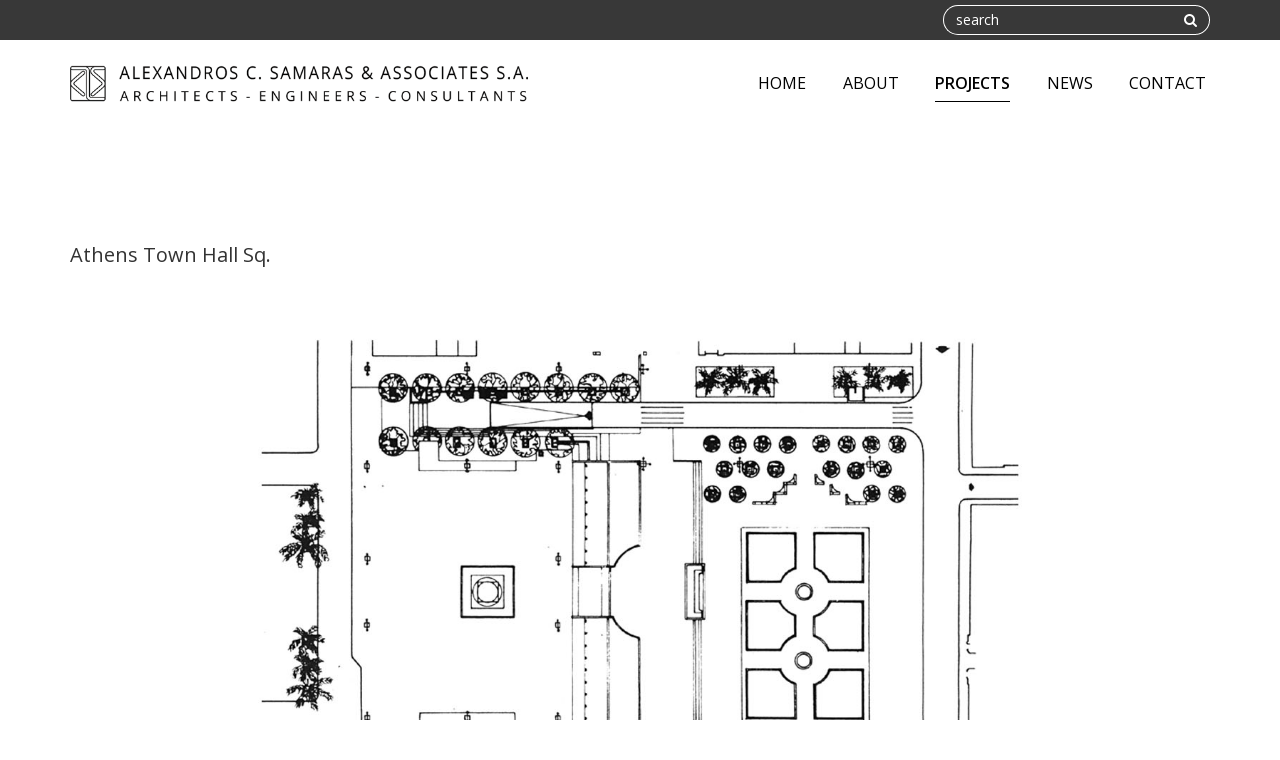

--- FILE ---
content_type: text/html; charset=utf-8
request_url: http://www.asamaras.gr/projects/urban-design/item/45-athens-town-hall-sq
body_size: 5668
content:

<!DOCTYPE html>

<html prefix="og: http://ogp.me/ns#">
<head>
  <base href="http://www.asamaras.gr/projects/urban-design/item/45-athens-town-hall-sq" />
  <meta http-equiv="content-type" content="text/html; charset=utf-8" />
  <meta name="title" content="Athens Town Hall Sq." />
  <meta property="og:url" content="http://www.asamaras.gr/projects/urban-design/item/45-athens-town-hall-sq" />
  <meta property="og:title" content="Athens Town Hall Sq. - Alexandros C. Samaras &amp; Associates S.A." />
  <meta property="og:type" content="article" />
  <meta property="og:image" content="http://www.asamaras.gr/media/k2/items/cache/37a06e4a72d6cb27621f1ed829bbee81_M.jpg" />
  <meta name="image" content="http://www.asamaras.gr/media/k2/items/cache/37a06e4a72d6cb27621f1ed829bbee81_M.jpg" />
  <meta property="og:description" content="Preliminary Design Final Design" />
  <meta name="description" content="Preliminary Design Final Design" />
  <meta name="generator" content="Joomla! - Open Source Content Management" />
  <title>Athens Town Hall Sq. - Alexandros C. Samaras &amp; Associates S.A.</title>
  <link href="/templates/a.samaras/favicon.ico" rel="shortcut icon" type="image/vnd.microsoft.icon" />
  <link rel="stylesheet" type="text/css" href="/media/plg_jchoptimize/assets/nz/30/0/79b84689fa83a7710be6f5034d6097e6.css"/>
  <link rel="stylesheet" href="/components/com_k2/css/k2.css" type="text/css" />
  <link rel="stylesheet" href="/plugins/content/jw_sigpro/jw_sigpro/includes/js/jquery_magnificpopup/magnific-popup.css?v=0.9.9" type="text/css" />
  <link rel="stylesheet" href="/plugins/content/jw_sigpro/jw_sigpro/tmpl/Custom-Slider/css/template.css" type="text/css" media="screen" />
  <link rel="stylesheet" href="/plugins/content/jw_sigpro/jw_sigpro/includes/css/print.css" type="text/css" media="print" />
  <link rel="stylesheet" type="text/css" href="/media/plg_jchoptimize/assets/nz/30/1/79b84689fa83a7710be6f5034d6097e6.css"/>
  
  
  
  <script type="application/javascript" src="/media/plg_jchoptimize/assets/nz/30/0/d3dbd6efd3bafa28e618d1ab57ecf637.js"></script>
  
  
  
  
  
  
  <script src="/components/com_k2/js/k2.js?v2.6.9&amp;sitepath=/" type="text/javascript"></script>
  <script src="/plugins/content/jw_sigpro/jw_sigpro/includes/js/jquery_magnificpopup/jquery.magnific-popup.min.js?v=0.9.9" type="text/javascript"></script>
  <script src="/plugins/content/jw_sigpro/jw_sigpro/includes/js/behaviour.js" type="text/javascript"></script>
  <script type="application/javascript" src="/media/plg_jchoptimize/assets/nz/30/1/d3dbd6efd3bafa28e618d1ab57ecf637.js"></script>
  
  
  
  
  
  <script type="text/javascript">

		jQuery(function($) {
			SqueezeBox.initialize({});
			SqueezeBox.assign($('a.modal').get(), {
				parse: 'rel'
			});
		});
		function jModalClose() {
			SqueezeBox.close();
		}
		jQuery.noConflict();
		jQuery(function($) {
	        $('.magnificpopup').magnificPopup({
	          type: 'image',
	          tLoading: 'Loading image #%curr%...',
	          gallery: {
	            enabled: true,
	            navigateByImgClick: true,
	            preload: [0,1] // Will preload 0 - before current, and 1 after the current image
	          },
	          image: {
	            tError: '<a href="/%url%">The image #%curr%</a> could not be loaded.',
	            titleSrc: function(item) {
	              return item.el.attr('title');
	            }
	          }
	        });
		});
	
  </script>

<meta name="viewport" content="width=device-width, initial-scale=1.0, user-scalable=no">
<link href='http://fonts.googleapis.com/css?family=Open+Sans:400,600&subset=latin,greek' rel='stylesheet' type='text/css'>
<link rel="stylesheet" href="//maxcdn.bootstrapcdn.com/font-awesome/4.3.0/css/font-awesome.min.css">
<!--CODE FOR SLIDER -->
<script type="text/javascript" language="javascript">
jQuery(document).ready(function() {
			runCarouselHoriz();
});
jQuery(window).resize(function(event) {
			runCarouselHoriz();
});


	function runCarouselHoriz() {
	
				
				jQuery('#foo2').carouFredSel({
					responsive          : true,
					auto: true,
					pagination: ".navigation-container-custom",
					mousewheel: false,
					width: '100%',
					height: 'auto',
					swipe: {
						onTouch: true
					},
					onCreate: function(data){
						jQuery('.slideDesc').delay(100).fadeIn(500);
					},
					scroll: {
						fx: "fade",
						duration: 1000,
						pauseOnHover: true,
						timeoutDuration: 5000,
						onBefore: function(data){
							jQuery('.slideDesc').hide();
						},
						onAfter: function(data){
							jQuery('.slideDesc').delay(100).fadeIn(500);
						}
					}
				});

   
};
</script>
<script type="text/javascript">
	jQuery(document).ready(function() {
    jQuery(".navbar-nav > li").hover(function() {
		console.log("1");
		if (jQuery(this).hasClass("active")){
			jQuery(this).children("a:first").css("border-bottom","1px solid #000");
		} else {jQuery(".navbar-nav > li.active a").css("border-bottom","0");}
	}, function() {
  		jQuery(".navbar-nav > li.active > a").css("border-bottom","1px solid #000");
	
	});
	jQuery(".creditsButton").click(function(e) {
    e.preventDefault();
	jQuery(".credits").css("opacity","1");
});
jQuery(".creditsButton").mouseover(function() {
	jQuery(".credits").css("opacity","1");
});
jQuery(".creditsButton").mouseleave(function() {
	jQuery(".credits").css("opacity","0");
});
	});
		if (MooTools != undefined) {
			var mHide = Element.prototype.hide;
			Element.implement({
				hide: function() {
						if (this.hasClass("deeper")) {
							return this;
						}
						mHide.apply(this, arguments);
					}
			});
		}

</script>
</head>

<body>
<div id="sticky">
<div class="topheader-bg"></div>
<div class="container">
  <div class="topheader row">
    <div class="col-xs-6 col-xs-offset-0 col-sm-3 col-sm-offset-6 col-md-3 col-md-offset-6 col-lg-2 col-lg-offset-7 social">
      
    </div>
    <div class="col-xs-6 col-sm-3 col-md-3 col-lg-3 search">
      		<div class="moduletable">
						
<div id="k2ModuleBox91" class="k2SearchBlock">
	<form action="/projects/urban-design/itemlist/search" method="get" autocomplete="off" class="k2SearchBlockForm">
		
         <div class="input-group">
		<input type="text" value="search" name="searchword" maxlength="20" size="20" alt="Αναζήτηση" class="inputbox form-control" onblur="if(this.value=='') this.value='search';" onfocus="if(this.value=='search') this.value='';" />

				        <span class="input-group-btn">
        	<button onclick="this.form.searchword.focus();" type="button" class="btn btn-default"><i class="fa fa-search fa-inverse"></i></button>
		</span>
				
		<input type="hidden" name="categories" value="" />
				        </div>
	</form>

	</div>
		</div>
	
    </div>
  </div>
  <div class="header row">
    
      <div class="col-xs-12 col-sm-6 col-md-5 col-lg-5 logo">
      	<a href="/"><img alt="logo" src="/images/logo.png"></a>
      </div>
      <button type="button" class="navbar-toggle collapsed" data-toggle="collapse" data-target="#main-menu">
        	<span class="sr-only">Toggle navigation</span>
            <i class="fa fa-bars fa-lg"></i>
        </button>
        <span class="menutxt hidden-sm visible-xs-* hidden-md hidden-lg pull-right">MENU</span>
      
      <div class="desktopMenu collapse navbar-collapse navbar-right col-xs-12 col-sm-6 col-md-7 col-lg-7" id="main-menu">
      			<div class="moduletable_menu">
						<ul class="nav menu  navbar-nav">
<li class="item-101"><a href="/" ><span>HOME</span></a></li><li class="item-118 dropdown deeper parent"><a href="/about" ><span>ABOUT</span></a><ul class="nav-child unstyled small dropdown-menu"><li class="item-144"><a href="/about/our-philosophy" ><span>Our Philosophy</span></a></li><li class="item-145"><a href="/about/our-firm" ><span>Our Firm</span></a></li><li class="item-146"><a href="/about/alexandros-c-samaras" ><span>Alexandros C. Samaras</span></a></li><li class="item-147"><a href="/about/our-team" ><span>Our Team</span></a></li></ul></li><li class="item-120 active dropdown deeper parent"><a href="/projects" ><span>PROJECTS</span></a><ul class="nav-child unstyled small dropdown-menu"><li class="item-133"><a href="/projects/residential" ><span>Residential</span></a></li><li class="item-130"><a href="/projects/commercial-offices-services" ><span> Commercial, Offices &amp; Services</span></a></li><li class="item-132"><a href="/projects/foundations" ><span>Foundations &amp; Non Profit Organizations</span></a></li><li class="item-131"><a href="/projects/conservation-restoration" ><span>Conservation &amp; Restoration</span></a></li><li class="item-129"><a href="/projects/tourism-hotels" ><span>Tourism &amp; Hotels</span></a></li><li class="item-128 current active"><a href="/projects/urban-design" ><span>Urban Design</span></a></li></ul></li><li class="item-149 dropdown deeper parent"><a href="/news" ><span>NEWS</span></a><ul class="nav-child unstyled small dropdown-menu"><li class="item-150"><a href="/news/awards-certifications" ><span>Awards &amp; Certifications</span></a></li><li class="item-152"><a href="/news/press" ><span>Press</span></a></li><li class="item-153"><a href="/news/lectures-events" ><span>Lectures &amp; Events</span></a></li></ul></li><li class="item-121"><a href="/contact" ><span>CONTACT</span></a></li></ul>
		</div>
	
      </div>
      </div>
          
  
</div>
<div class="container">
  <div class="row">
    		            
<div class="col-xs-12 col-sm-12 col-md-12 col-lg-12">
<!-- Start K2 Item Layout -->
<span id="startOfPageId45"></span>

<div id="k2Container" class="projects itemView">

	<!-- Plugins: BeforeDisplay -->
	
	<!-- K2 Plugins: K2BeforeDisplay -->
	
	<div class="itemHeader">


		
		
	  	  <!-- Item title -->
	  <h2 class="itemTitle">
			
	  	Athens Town Hall Sq.
	  	
	  </h2>
	        
                  <!-- Item image gallery -->
            <!-- <h3 class="galleryLabel">Gallery</h3> -->
            <a name="itemImageGalleryAnchor" id="itemImageGalleryAnchor"></a>
            <div class="itemImageGallery">
            	

<!-- JoomlaWorks "Simple Image Gallery Pro" Plugin (v3.0.7) starts here -->
<!--<div class="controlArrows">
        <span id="slider-inner-prev"><i class='fa fa-chevron-left'></i></span>
        <span id="slider-inner-next"><i class='fa fa-chevron-right'></i></span>
    </div>-->
<ul id="sigProId38eba7579c" class="sigProContainer sigProClassic">
		<li class="sigProThumb">
		<span class="sigProLinkOuterWrapper">
			<span class="sigProLinkWrapper">
				                	<img class="sigProImg" src="/media/k2/galleries/45/Town%20Hall%201.jpg" alt="Click to enlarge image Town Hall 1.jpg" title="Town Hall 1.jpg" style="width:auto;height:auto;"/>
											</span>
		</span>
	</li>
    
		<li class="sigProThumb">
		<span class="sigProLinkOuterWrapper">
			<span class="sigProLinkWrapper">
				                	<img class="sigProImg" src="/media/k2/galleries/45/Town%20Hall%202.jpg" alt="Click to enlarge image Town Hall 2.jpg" title="Town Hall 2.jpg" style="width:auto;height:auto;"/>
											</span>
		</span>
	</li>
    
	
	</ul>
    <div class="clr"></div>


<script type="text/javascript">
	var arrows = jQuery('.sigProContainer');
	jQuery(document).ready(function(jQuery){
  	jQuery(".sigProContainer").owlCarousel({
		loop:true,
		margin:0,
		responsiveClass:true,
		autoplay:true,
		autoplayTimeout:3000,
		autoplayHoverPause:true,
		animateOut:'fadeOut',
		autoplaySpeed:true,
		mouseDrag:true,
		touchDrag:true,
		dots:true,
		responsive:{
			0:{
				items:1
			}
    	}
  	});
	 
	jQuery('.owl-dots').css(
    {
      left: (jQuery('.container').width() - jQuery('.owl-dots').outerWidth()) / 2
	});
  	/*(jQuery("#slider-inner-prev").on('click',function(){
    	arrows.trigger('prev.owl.carousel',[1500]);
   	});
  	jQuery("#slider-inner-next").on('click',function(){
    	arrows.trigger('next.owl.carousel',[1500]);
   	});*/
	});
</script>	


<!-- JoomlaWorks "Simple Image Gallery Pro" Plugin (v3.0.7) ends here -->

            </div>
        
		
  </div>

  <!-- Plugins: AfterDisplayTitle -->
  
  <!-- K2 Plugins: K2AfterDisplayTitle -->
  
	

	
	  <div class="itemBody row">

	  <!-- Plugins: BeforeDisplayContent -->
	  
	  <!-- K2 Plugins: K2BeforeDisplayContent -->
	  
	  		<div class="itemFullText col-xs-12 col-sm-12 col-md-8 col-lg-8">
	        </div>
	  <div class="itemDetails col-xs-12 col-sm-12 col-md-3 col-lg-3 col-xs-offset-0 col-sm-offset-0 col-md-offset-1 col-lg-offset-1">
      
      	  <!-- Item extra fields -->
	  <div class="itemExtraFields">
	  	<h3>Project Details</h3>
	  	<ul>
									<li class="typeTextfield group2">
								<span class="xfTitle">Location:</span>
				<span class="xfValue">Town Hall Sq., Athens, Greece</span>
							</li>
												<li class="typeTextfield group2">
								<span class="xfTitle">Client:</span>
				<span class="xfValue">Ministry of Public Works, Planning & Environment</span>
							</li>
												<li class="typeTextfield group2">
								<span class="xfTitle">Year:</span>
				<span class="xfValue">1979</span>
							</li>
									</ul>
	    <div class="clr"></div>
	  </div>
	        
      
      
      	  			<!-- Item introtext -->
	  			<div class="itemIntroText">
                                <h3>Services Provided</h3>
	  				<ul>
<li>Preliminary Design</li>
<li>Final Design</li>
</ul>                    
	  			</div>
	          </div>
		<div class="clr"></div>
        
        
	  

		
	  <!-- Plugins: AfterDisplayContent -->
	  
	  <!-- K2 Plugins: K2AfterDisplayContent -->
	  
	  <div class="clr"></div>
  </div>
  
	
  
  
  
	
  
	<div class="clr"></div>

  
  

  
  <!-- Plugins: AfterDisplay -->
  
  <!-- K2 Plugins: K2AfterDisplay -->
  
  
 


	<div class="clr"></div>
</div>
</div>
<!-- End K2 Item Layout -->

<!-- JoomlaWorks "K2" (v2.6.9) | Learn more about K2 at http://getk2.org -->


                            <div class="list col-xs-12 col-sm-12 col-md-12 col-lg-12">
                    		<div class="moduletable">
							<h3>Related Projects</h3>
						
<div id="k2ModuleBox106" class="projects related k2ItemsBlock">

	
	    <div id="itemListLeading">
		            <div class="col-xs-12 col-sm-6 col-md-3 col-lg-3 itemContainer">
            <div class="catItemView">
                            <!-- Item Image -->
                    <a href="/projects/urban-design/item/83-the-childrens-bridge" title="The Children&#039;s Bridge">
                    <div class="catItemImageBlock">
                        <div class="overlay"></div>
                        <img src="/media/k2/items/cache/1d73e13563b8be946c0f00bab252d7ea_S.jpg" alt="The Children&#039;s Bridge" style="height:auto;" />
                    </div>
                    </a>
                        <div class="catItemHeader">
				                    <!-- Item title -->
                    <h3 class="catItemTitle"><a href="/projects/urban-design/item/83-the-childrens-bridge">The Children's Bridge</a></h3>
      			              </div>
              </div>
            </div>  
                                  <div class="col-xs-12 col-sm-6 col-md-3 col-lg-3 itemContainer">
            <div class="catItemView">
                            <!-- Item Image -->
                    <a href="/projects/urban-design/item/48-stadiou-avenue" title="Stadiou Avenue">
                    <div class="catItemImageBlock">
                        <div class="overlay"></div>
                        <img src="/media/k2/items/cache/c1572c59821062c96d0fc33ad32a2983_S.jpg" alt="Stadiou Avenue" style="height:auto;" />
                    </div>
                    </a>
                        <div class="catItemHeader">
				                    <!-- Item title -->
                    <h3 class="catItemTitle"><a href="/projects/urban-design/item/48-stadiou-avenue">Stadiou Avenue</a></h3>
      			              </div>
              </div>
            </div>  
                                  <div class="col-xs-12 col-sm-6 col-md-3 col-lg-3 itemContainer">
            <div class="catItemView">
                            <!-- Item Image -->
                    <a href="/projects/urban-design/item/47-media-village" title="Media Village">
                    <div class="catItemImageBlock">
                        <div class="overlay"></div>
                        <img src="/media/k2/items/cache/542390225756f78888142d54f3d17e01_S.jpg" alt="Media Village" style="height:auto;" />
                    </div>
                    </a>
                        <div class="catItemHeader">
				                    <!-- Item title -->
                    <h3 class="catItemTitle"><a href="/projects/urban-design/item/47-media-village">Media Village</a></h3>
      			              </div>
              </div>
            </div>  
                                  <div class="col-xs-12 col-sm-6 col-md-3 col-lg-3 itemContainer">
            <div class="catItemView">
                            <!-- Item Image -->
                    <a href="/projects/urban-design/item/45-athens-town-hall-sq" title="Athens Town Hall Sq.">
                    <div class="catItemImageBlock">
                        <div class="overlay"></div>
                        <img src="/media/k2/items/cache/37a06e4a72d6cb27621f1ed829bbee81_S.jpg" alt="Athens Town Hall Sq." style="height:auto;" />
                    </div>
                    </a>
                        <div class="catItemHeader">
				                    <!-- Item title -->
                    <h3 class="catItemTitle"><a href="/projects/urban-design/item/45-athens-town-hall-sq">Athens Town Hall Sq.</a></h3>
      			              </div>
              </div>
            </div>  
            			<div class="clr"></div>
                            </div>
      <div class="clr"></div>
      
  </div>
		</div>
	
                </div>
                            
  </div>
</div>
<div id="push"></div>
<div class="container-fluid footerbg">
    <div class="container">
        <div class="row footer">
            <div class="footermenu col-xs-12 col-sm-4 col-md-6 col-lg-6">
                		<div class="moduletable">
						

<div class="custom"  >
	<p><a href="https://www.linkedin.com/pub/alexandros-c-samaras/95/8b4/4b" target="_blank">Linkedin</a> <a href="https://www.facebook.com/a.c.samaras" target="_blank">Facebook</a>&nbsp;<a href="https://instagram.com/alexandros.c.samaras" target="_blank">Instagram</a><a href="https://www.facebook.com/a.c.samaras" target="_blank"><br /></a></p></div>
		</div>
	
            </div>
            <div class="aboutnet col-xs-12 col-sm-8 col-md-6 col-lg-6">
                		<div class="moduletable">
						

<div class="custom"  >
	<p>
<script type="text/javascript">document.write(new Date().getFullYear());</script>
Alexandros C. Samaras &amp; Associates - <a class="creditsButton" href="#">©</a> <div class="credits">Design by <a href="http://www.aboutnet.gr" target="_blank"><img alt="logo aboutnet" src="/images/aboutnet.png" height="20" width="91" /></a> &amp; <img alt="logo youandi" src="/images/uilogo.png" height="20" width="35" /></div></p></div>
		</div>
	
            </div>  
        </div>
    </div>
</div>  

<!--<script type="text/javascript">
	jQuery(document).ready(function() {
		
        jQuery(".menu.navbar-nav li:contains('PROJECTS')").on("mouseover",function(){
			jQuery(this).css("position","static");
			jQuery(".desktopMenu").css("position","static");
			jQuery(".header").css("position","relative");
			jQuery(".menu.navbar-nav li a:contains('PROJECTS')").next('ul').addClass("projectsLayout");
		}),
		jQuery(".menu.navbar-nav li:contains('PROJECTS')").on("mouseout",function(){
			jQuery(this).css("position","static");
			jQuery(".desktopMenu").css("position","relative");
		}),
		jQuery(".menu.navbar-nav li a:contains('NEWS')").next('ul').addClass("newsLayout");
		jQuery(".menu.navbar-nav li a:contains('PROFILE')").next('ul').addClass("profileLayout");
	});
</script>-->

</div>
<script>
  (function(i,s,o,g,r,a,m){i['GoogleAnalyticsObject']=r;i[r]=i[r]||function(){
  (i[r].q=i[r].q||[]).push(arguments)},i[r].l=1*new Date();a=s.createElement(o),
  m=s.getElementsByTagName(o)[0];a.async=1;a.src=g;m.parentNode.insertBefore(a,m)
  })(window,document,'script','//www.google-analytics.com/analytics.js','ga');
 
  ga('create', 'UA-63698177-1', 'auto');
  ga('send', 'pageview');
 
</script>

</body>
</html>

--- FILE ---
content_type: text/plain
request_url: https://www.google-analytics.com/j/collect?v=1&_v=j102&a=315526359&t=pageview&_s=1&dl=http%3A%2F%2Fwww.asamaras.gr%2Fprojects%2Furban-design%2Fitem%2F45-athens-town-hall-sq&ul=en-us%40posix&dt=Athens%20Town%20Hall%20Sq.%20-%20Alexandros%20C.%20Samaras%20%26%20Associates%20S.A.&sr=1280x720&vp=1280x720&_u=IEBAAEABAAAAACAAI~&jid=1074410444&gjid=941620181&cid=1168056125.1770050219&tid=UA-63698177-1&_gid=1020708563.1770050219&_r=1&_slc=1&z=2087468555
body_size: -285
content:
2,cG-4L4907Z6EZ